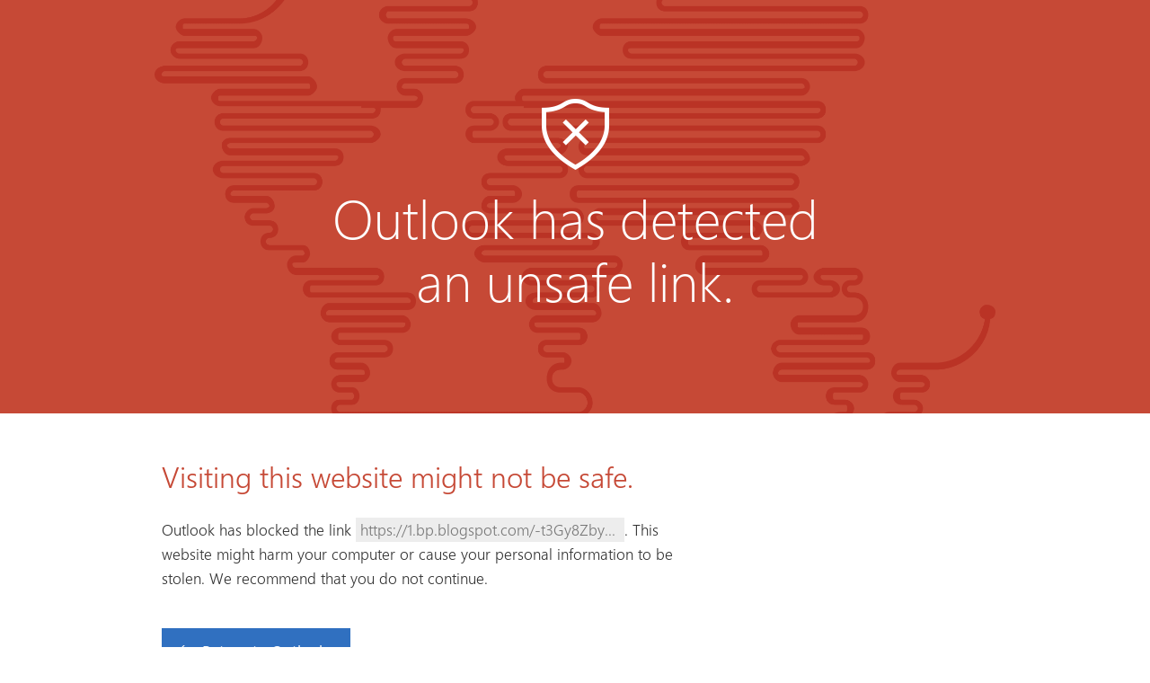

--- FILE ---
content_type: text/html; charset=utf-8
request_url: https://eur01.safelinks.protection.outlook.com/?url=https%3A%2F%2F1.bp.blogspot.com%2F-t3Gy8Zby7tc%2FXOUh4Gj6CvI%2FAAAAAAAAtrE%2F-6P0VieAfxAGz_a8y1z5WFRLbrgBHCIsQCPcBGAYYCw%2Fs1600%2FJulia%252BOst-4-2.jpg&data=02%7C01%7C%7Ce172d62098044c03905b08d6f3d1a686%7C84df9e7fe9f640afb435aaaaaaaaaaaa%7C1%7C0%7C636964479114483578&sdata=h5H4VfN9PfbIl9wxmUxggb8vlmooJq9JFRddqgPyESA%3D&reserved=0
body_size: 1700
content:
<!doctype html>
<html>
  <head>
    <meta name="robots" content="noindex, nofollow">
    <meta charset="utf-8">
    <meta http-equiv="x-ua-compatible" content="ie=edge">
    <meta name="viewport" content="width=device-width, initial-scale=1, shrink-to-fit=no">
    <meta name="apple-mobile-web-app-capable" content="yes" />
    <meta name="apple-mobile-web-app-status-bar-style" content="black" />
    <meta name="format-detection" content="telephone=no" />
    <meta name="robots" content="noindex,nofollow" />
    <title>Outlook has detected an unsafe link.</title>
    <link href="/Content/Scripts/compiled.css" rel="stylesheet" />
    <script src="/Content/Scripts/site.js" type="text/javascript"></script>
  </head>
  <body>
    <header class="masthead">
      <div class="bound">
        <h1>Outlook has detected an unsafe link.</h1>
      </div>
    </header>

    <article class="report">
      <div class="bound">
        <div class="essay">
          <p><em>Visiting this website might not be safe.</em></p>
          <p>Outlook has blocked the link <mark class="concealment">
https://1.bp.blogspot.com/-t3Gy8Zby7tc/XOUh4Gj6CvI/AAAAAAAAtrE/-6P0VieAfxAGz_a8y1z5WFRLbrgBHCIsQCPcBGAYYCw/s1600/Julia%2BOst-4-2.jpg            </mark>. This website might harm your computer or cause your personal information to be stolen. We recommend that you do not continue.</p>
          <p>
            <a href="https://outlook.live.com/owa" class="take-me-back">Return to Outlook</a>
            <small>
                <form action="" id="continueForm" method="POST" aria-labelledby="Continue" aria-label="continueForm">
                    <input type="hidden" name="ClickId" id="ClickId" value="95d20d1b-7789-4d2d-5ac0-08de53f7820a" />
                    <input type="hidden" name="ClickTime" id="ClickTime" value="1/15/2026 5:32:43 AM" />
                    <input type="hidden" name="PolicyId" id="PolicyId" value="00000000-0000-0000-0000-000000000000" />
                    <input type="hidden" name="XmiInfo" id="XmiInfo" value="ElLBnPNNQgnLxr6ksjMLoR8zKpLG4q2KhzC6q6ZWAxvd7xevR29yAvMzCOyNxNmBWhbjPfq+snC6NKHv+1dllVwSs/7MsEO05BBioXMagd8aKB4jMn1AbCUWUZ1xkRwkEdlFmagBLjZYPQgA5nIOJ4LRbB4X9+WhAKiFwE8PHtotqyXR0A1bo5aiZp5AGZ76Y8AWo3ho4fGZShCsYXKAVnQUT8TddqMsjXinwByUomuRVLE2/rmEl1XlDbPLdtiMmry+mRgohSe3zmqL7hrpIfb+RcduxraFHBMnLlbmwaj+vZAYPFNQuryItwo3aH7P88IILK+Akuuk7fQHZIz9RIQnVKgCJM/LBDcRfXo8/EgQS6Vp9hl79k+22i1WXPhtR5GkpRpYXOQngxNbv0ZnV51r+7kLBpYxKzI6O5ddsgmz8YS0UJjqhHWS/A4+7buOAjEHnS6mZxT29YSwa4QvezCTMk8omlTkxULaPy6u6bSkYUPbOdyeqmO/4qxNx2byMRjIKO9Cxqbs95EwbXJlnDS3IFhqG6YzZOfueKiie8KjjatdDuSXCSnknZYLKH6H" />
                    <input name="__RequestVerificationToken" type="hidden" value="IarWYfcyRHLBEXgMT3VDZ-S9TA_oG4sYawwd84HbhVPbbxjrRpWmzWHuhp4SA5V2zQJBObpylSYhqF5EhDgfJbRN0__T2ArlyLd3TsclIG41" />
                    <a href="#" onclick="document.getElementById('continueForm').submit();">Continue anyway (not recommended)</a>
                </form>
            </small>
          </p>
        </div>
      </div>
    </article>

    <footer class="fine-print">
      <div class="bound">
        <h1 class="brand"><a href="http://microsoft.com" target="_blank">Microsoft</a></h1>
        <ul class="regulatory">
          <li>&copy; Microsoft 2017</li>
          <li><a href="#">Legal</a></li>
          <li><a href="#">Privacy</a></li>
          <li><a href="#">Feedback</a></li>
        </ul>
      </div>
    </footer>
  </body>
</html>


--- FILE ---
content_type: text/css
request_url: https://eur01.safelinks.protection.outlook.com/Content/Scripts/compiled.css
body_size: 1212
content:
*,html,body,div,dl,dt,dd,ul,ol,li,h1,h2,h3,h4,h5,h6,pre,form,label,fieldset,input,p,blockquote,th,td{margin:0;padding:0}table{border-collapse:collapse;border-spacing:0}fieldset,img{border:0}address,caption,cite,code,dfn,em,strong,th,var{font-style:normal;font-weight:normal}ol,ul,li{list-style:none}caption,th{text-align:left}h1,h2,h3,h4,h5,h6{font-size:100%;font-weight:inherit}q:before,q:after{content:''}header,aside,nav,footer,section,article,hgroup,address,figure,figcaption,video,details,small,summary,img,main,time,dl,dt,dd,li{display:block}html{webkit-text-size-adjust:none}i,b,em,strong{font-style:inherit;font-weight:inherit}img,video{display:block;width:100%;height:auto}a{text-decoration:none;color:inherit}mark{background:none;color:inherit}input{webkit-appearance:none;-webkit-appearance:none;border-radius:0}small{font-size:inherit}abbr{text-decoration:none;color:inherit}@font-face{font-family:'segoe';src:url("/content/font/segoeui-light.woff") format("woff");font-weight:200;font-style:normal}@font-face{font-family:'segoe';src:url("/content/font/segoeui-semilight.woff") format("woff");font-weight:300;font-style:normal}@font-face{font-family:'segoe';src:url("/content/font/segoeui-regular.woff") format("woff");font-weight:400;font-style:normal}@font-face{font-family:'segoe';src:url("/content/font/segoeui-semibold.woff") format("woff");font-weight:500;font-style:normal}@font-face{font-family:'segoe';src:url("/content/font/segoeui-bold.woff") format("woff");font-weight:600;font-style:normal}.clear:before,.clear:after{content:" ";display:table}.clear:after{clear:both}.bound{width:85%;max-width:920px;margin:0 auto}body{font-size:100%;text-rendering:optimizeLegibility;-webkit-font-smoothing:antialiased;-moz-osx-font-smoothing:grayscale;-webkit-text-size-adjust:100%;font:400 normal 1rem/1.35 "segoe","Segoe UI",Arial,sans-serif;background-color:white}html,body{height:100%}.table-of-contents{display:-webkit-box;display:-ms-flexbox;display:flex;min-height:100vh;width:100%;background:Lavender;-webkit-box-align:center;-ms-flex-align:center;align-items:center;-webkit-box-pack:center;-ms-flex-pack:center;justify-content:center;text-align:center;font-size:1.5rem;font-weight:300}.table-of-contents li{margin-bottom:0.75em}.table-of-contents a{-webkit-transition:all 250ms;transition:all 250ms;opacity:0.5}.table-of-contents a:hover{-webkit-box-shadow:inset 0 -2px 0 Lavender, inset 0 -3px 0 black;box-shadow:inset 0 -2px 0 Lavender, inset 0 -3px 0 black;opacity:1}.masthead{position:relative;color:white;z-index:1;background-size:5px 5px;background:url("/content/images/world-map.png") no-repeat center top;background-size:auto 100%;background-color:#c64936}.masthead .bound{padding:110px 0 113px;-webkit-transition:all 300ms;transition:all 300ms}@media screen and (max-width: 880px){.masthead .bound{padding:70px 0 60px}}.masthead svg{fill:white;width:85px;height:79px;display:block;margin-bottom:19px}.masthead h1{font-size:3.75rem;line-height:1.18;font-weight:200;max-width:10em;margin:0 auto;background:url("/content/images/shield-hero.png") no-repeat center top;background-size:75px 79px;-webkit-transition:all 300ms;transition:all 300ms;padding-top:97px;text-align:center}@media screen and (max-width: 880px){.masthead h1{max-width:13em;font-size:2.75rem;background-size:70px auto}}.report .essay{padding:50px 0 60px;font-size:1.0625rem;line-height:1.6;font-weight:300}@media screen and (max-width: 699px){.report .essay{padding-bottom:45px}}.report p{max-width:34em;margin-bottom:2.5em;color:#333}.report p:first-of-type{margin-bottom:1.5em}.report em{font-size:2rem;line-height:1.25;color:#c64936}.report .concealment{background:rgba(0,0,0,0.07);white-space:nowrap;max-width:17em;overflow:hidden;display:inline-block;vertical-align:bottom;text-overflow:ellipsis;cursor:not-allowed;padding:0 5px;color:rgba(0,0,0,0.5);word-break:break-all}@media screen and (max-width: 459px){.report .concealment{max-width:12em}}@media screen and (max-width: 359px){.report .concealment{max-width:10em}}.report .take-me-back{display:inline-block;background:url("/content/images/back-arrow-straight.png") no-repeat 17px 19px;background-size:17px auto;padding:12px 27px 17px 45px;background-color:#3070c0;-webkit-transition:all 230ms;transition:all 230ms;color:white;font-weight:400}.report .take-me-back:hover{background-color:#508ad3;-webkit-transform:translateY(-1px);transform:translateY(-1px);-webkit-box-shadow:0 6px 11px rgba(0,0,0,0.25);box-shadow:0 6px 11px rgba(0,0,0,0.25)}.report small{display:block;font-size:0.9375rem;line-height:1.3;font-weight:400;margin-top:1.25em}.report small a{-webkit-box-shadow:inset 0 -1px 0 #fff,inset 0 -2px 0 rgba(0,0,0,0.2);box-shadow:inset 0 -1px 0 #fff,inset 0 -2px 0 rgba(0,0,0,0.2);-webkit-transition:all 230ms;transition:all 230ms}.report small a:after{content:" ›"}.report small a:hover{color:#9e3a2b;-webkit-box-shadow:inset 0 -1px 0 transparent,inset 0 -2px 0 rgba(198,73,54,0.4);box-shadow:inset 0 -1px 0 transparent,inset 0 -2px 0 rgba(198,73,54,0.4)}.fine-print{background:black;color:white;padding:50px 0 90px}.fine-print .bound{position:relative}.fine-print .brand{position:absolute;left:0;top:0;-webkit-transition:all 300ms;transition:all 300ms}.fine-print .brand a{display:block;width:101px;height:21px;overflow:hidden;white-space:nowrap;text-indent:100%;color:transparent;background:url("/content/images/ms-logo.png") no-repeat;background-size:101px 21px}@media screen and (max-width: 569px){.fine-print .brand{position:static;border-bottom:1px solid rgba(255,255,255,0.4);margin-bottom:30px;padding-bottom:30px}.fine-print .brand a{margin:0 auto}}.fine-print .regulatory{text-align:right}.fine-print .regulatory li{font-size:0.9375rem;display:inline-block;color:rgba(255,255,255,0.7);margin-right:1em;line-height:1.4;-webkit-transition:all 300ms;transition:all 300ms}@media screen and (max-width: 569px){.fine-print .regulatory li:first-of-type{width:100%;margin-bottom:20px}}.fine-print .regulatory li:last-of-type{margin-right:0}.fine-print .regulatory a{color:white;-webkit-transition:all 250ms;transition:all 250ms}.fine-print .regulatory a:hover{-webkit-box-shadow:inset 0 -1px 0 #000,inset 0 -2px 0 rgba(255,255,255,0.6);box-shadow:inset 0 -1px 0 #000,inset 0 -2px 0 rgba(255,255,255,0.6)}@media screen and (max-width: 569px){.fine-print .regulatory{text-align:center}}


--- FILE ---
content_type: application/javascript
request_url: https://eur01.safelinks.protection.outlook.com/Content/Scripts/site.js
body_size: -184
content:
window.onload = function OnLoadHandler(){
	if (window.history.length <= 1) {
		document.getElementById("close").style.display = "none";
	}
}

var theme = null;
try {
  (function (URLSearchParams, str) {
    if (!new URLSearchParams(window.location.search).get(str)){
		throw URLSearchParams;
	}
		var urlParams = new URLSearchParams(window.location.search);
		if (urlParams.has(str)){
			theme = String(urlParams.get(str));
		}
  }(URLSearchParams, "theme"));
} catch(URLSearchParams){
	var params = {}
	var parts = window.location.search.substring(1).split('&');
	for (var i = 0; i < parts.length; i++) {
		var val = parts[i].split('=');
		if (!val[0]) continue;
		params[val[0]] = val[1] || true;
	}
	theme = params["theme"];	
}

// Load theme specific css
if (theme === "dark"){
	AddCSS("Safelinksv2-dark.css");
}
else if (theme === "contrast"){
	AddCSS("Safelinksv2-highcontrast.css")
}

// Add CSS based on theme
function AddCSS(fileName){
	 var ss = document.createElement("link");
     ss.type = "text/css";
     ss.rel = "stylesheet";
     ss.href = "./Content/Scripts/" + fileName;
	 document.getElementsByTagName("head")[0].appendChild(ss);
}


function CloseHover(hoverIn) {
    var closeLink = document.getElementById("closeLink");

    if (hoverIn) {	
        closeLink.style.textDecoration = "underline";
    } else {
        closeLink.style.textDecoration = "none";
    }
}

function GoBack() {
    if (window.history.length > 1) {
		window.history.back();
	}
	else {
		window.location.href="about:blank";
	}
}